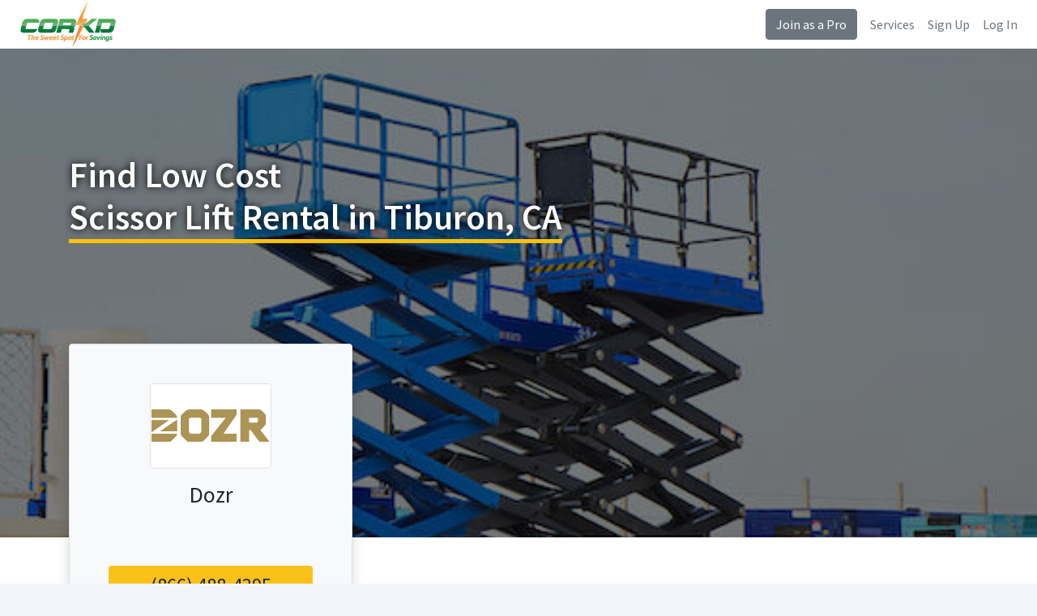

--- FILE ---
content_type: text/html
request_url: https://www.corkd.com/scissor-lift-rental/ca/scissor-lift-rental-tiburon-ca.php
body_size: 7287
content:
<!DOCTYPE html>
<html>
<head>

	<title>Scissor Lift Rental in Tiburon For Less | 2026 Cost Of Scissor Lift Rental in Tiburon</title>
	<base href="https://www.corkd.com/">
	<meta name="description" content="Get the best scissor lift rentals in Tiburon from 19 ft. to over 40 ft., choose from electric, narrow aisle, rough terrain and more.">
	<meta charset="utf-8">
	<meta name="viewport" content="width=device-width, initial-scale=1, shrink-to-fit=no">
	<meta http-equiv="x-ua-compatible" content="ie=edge">
	<meta name='ir-site-verification-token' value='-703461616'>

	<link rel="canonical" href="https://www.corkd.com/scissor-lift-rental/ca/scissor-lift-rental-tiburon-ca.php" />
	<link rel="preconnect" href="https://fonts.gstatic.com">
	<link href="https://fonts.googleapis.com/css2?family=Source+Sans+Pro:wght@300;400;600;700&display=swap" rel="stylesheet">
	<link rel="stylesheet" href="https://cdnjs.cloudflare.com/ajax/libs/twitter-bootstrap/4.6.0/css/bootstrap.min.css" integrity="sha512-P5MgMn1jBN01asBgU0z60Qk4QxiXo86+wlFahKrsQf37c9cro517WzVSPPV1tDKzhku2iJ2FVgL67wG03SGnNA==" crossorigin="anonymous" />
	<link rel="stylesheet" href="style.css" />
	<link rel="stylesheet" href="https://cdnjs.cloudflare.com/ajax/libs/font-awesome/6.7.1/css/all.min.css" integrity="sha512-5Hs3dF2AEPkpNAR7UiOHba+lRSJNeM2ECkwxUIxC1Q/FLycGTbNapWXB4tP889k5T5Ju8fs4b1P5z/iB4nMfSQ==" crossorigin="anonymous" referrerpolicy="no-referrer" />
	<link rel="shortcut icon" href="/favicon.png" type="image/x-icon">
	<link rel="icon" href="/favicon.png" type="image/x-icon">
	<!-- Start of Woopra Code -->
	<script>
	(function(){
			  var t,i,e,n=window,o=document,a=arguments,s="script",r=["config","track","identify","visit","push","call","trackForm","trackClick"],c=function(){var t,i=this;for(i._e=[],t=0;r.length>t;t++)(function(t){i[t]=function(){return i._e.push([t].concat(Array.prototype.slice.call(arguments,0))),i}})(r[t])};for(n._w=n._w||{},t=0;a.length>t;t++)n._w[a[t]]=n[a[t]]=n[a[t]]||new c;i=o.createElement(s),i.async=1,i.src="//static.woopra.com/js/t/5.js",e=o.getElementsByTagName(s)[0],e.parentNode.insertBefore(i,e)
	})("woopra");

	woopra.config({
		 domain: 'corkd.com'
	});

	
	</script>
	<!-- End of Woopra Code -->
 </head>


 <body>


 <div class="d-flex flex-column flex-md-row align-items-center px-md-4 bg-nav shadow-sm">
   <a href="https://www.corkd.com" class="my-0 mr-md-auto font-weight-normal"><img src="images/logo.jpeg" alt="Corkd logo" style="height:60px"></a>
   <a class="btn btn-secondary d-none d-md-block" href="pro.php">Join as a Pro</a>
	<a class="d-none d-md-block ml-3 text-secondary" href="services.php">Services</a>
	<a class="d-none d-md-block ml-3 text-secondary" href="sign-up.php">Sign Up</a>
	<a class="d-none d-md-block ml-3 text-secondary" href="login.php">Log In</a>
 </div>

<!--=== Body ===-->



<style>
.text-ul{border-bottom:5px solid #FFC107;}

</style>
<style>
	.index-hero{background:linear-gradient(rgba(0, 0, 0, 0.5),rgba(0, 0, 0, 0.5)),url('images/headers/scissor-lift-rental.jpg');background-size:cover;background-position:center;}

	.index-hero{min-height:550px;min-width:100%;background-repeat:no-repeat;-webkit-background-size: cover;-moz-background-size: cover;-o-background-size: cover;background-size: cover;margin-bottom:20px;}

	.index-hero h1{color:#fff;text-shadow: 0px 0px 10px #000;margin-top:130px;margin-bottom:130px;}

	.index-hero-footer{background:#fff;height:240px;margin-top:-200px;z-index:999999;}

.h1{font-size:44px;}
</style>
<div class="index-hero">
	<div class="container">

		<div class="row">
			<div class="col-md-12 col-lg-10">
		      <h1 class="h1">Find Low Cost<br> <span class="text-ul">Scissor Lift Rental in Tiburon, CA</sapn></h1>      					 </div>

	 <style>
@media (max-width: 576px) {
	.listing a{font-size:24px;line-height:34px;}
	.listing{padding:30px;margin:0px 60px;margin-bottom:30px;}
}
@media (min-width: 576px) {
	.listing a{font-size:17px;line-height:28px;}

}

@media(min-width:767px){
.listing a{font-size:16px;line-height:18px;}
}
/* Small Tablets
-------------*/
@media(min-width:768px){
	.listing a{font-size:22px;line-height:32px;}
}
/* Tablets
-------------*/
@media(min-width:992px){
.listing a{font-size:24px;line-height:34px;}
}
</style>

	<div class="col-sm-4 mb-sm-5">
		<div class="card border shadow p-sm-2 p-md-2 p-lg-5 bg-light text-center listing">
			<div style="height:105px;"><img style="max-height:105px" class="img-fluid border rounded" src="https://cdn.corkd.com/images/dozr.png" alt="Dozr"></div>
			<div style="height:120px"><p class="h3 mt-3">Dozr</p></div>
			<a class="btn btn-cta btn-block" href="tel:8664884395">(866) 488-4395</a>
		</div>
	</div>

</div>

</div>
</div>


</div>

<div class="row-fluid border-bottom shadow index-hero-footer">

</div>

<script>
(function() {
  'use strict';
  window.addEventListener('load', function() {
    // Fetch all the forms we want to apply custom Bootstrap validation styles to
    var forms = document.getElementsByClassName('needs-validation');
    // Loop over them and prevent submission
    var validation = Array.prototype.filter.call(forms, function(form) {
      form.addEventListener('submit', function(event) {
        if (form.checkValidity() === false) {
          event.preventDefault();
          event.stopPropagation();
        }
        form.classList.add('was-validated');
      }, false);
    });
  }, false);
})();
</script>

<div class="container my-5">
<div class="row">

   
<div class="col-lg-8 mb-5">
<div class="card shadow p-4 p-md-5 main-content">


<div class="rounded mb-3" style="background:url('images/headers/scissor-lift-rental.jpg') no-repeat;height:344px;"><br />
   <ul class="list-unstyled featured-ul">
      <li style="color:white;padding:10px;"><i class="fa fa-check mr-2"></i> Low Cost Scissor Lift Rental in Tiburon, CA</li>
      <li style="color:white;padding:10px;"><i class="fa fa-check mr-2"></i> Any Lift Height</li>
      <li style="color:white;padding:10px;"><i class="fa fa-check mr-2"></i> Excellent Customer Service</li>
   </ul>
</div>
<h2>Scissor Lift Rental in Tiburon For Less!</h2>
<p>Renting a scissor lift in Tiburon is cheap, easy and fast with Cork&rsquo;d. Our experts have helped hundreds of companies including retail, warehouses, sign shops and more when they need work done above 10 feet. Let our pros help you with any type of scissor lift rental in Tiburon whether you need electric, gas, narrow aisle or even rough terrain. Cork&rsquo;d is here for you 24/7 so give us a call today.</p>
<h2>Quickly Renting Scissor Lifts in Tiburon</h2>
<p>We get it, your busy schedule doesn&rsquo;t allow you to call around and compare Tiburon scissor lift rental companies. That is why we give you one place to quickly get the best rates on any type of aerial equipment including:</p>
<ul>
<li>JLG Scissor Lifts in Tiburon</li>
<li>Narrow Aisle Scissor Lift rentals in Tiburon</li>
<li>Cherry Picker Rentals in Tiburon</li>
<li>Genie Scissor Lifts For Rent in Tiburon</li>
</ul>
<h2>What is the price of a scissor lift rental in Tiburon?</h2>
<p>The cost of a scissor lift rental in Tiburon is broken out in three options - daily, weekly or monthly and get progressively cheaper the longer you rent. Equipment availability, seasonality and sometimes distance from the rental yard can affect your final cost. Of course the size and type of the lift you need will be the biggest factor affecting the quote. On the small side, an average price for a 19 foot scissor lift rental in Tiburon is $120 per day or $250 per week. For larger equipment, an average price for a 32 foot scissor lift rental in Tiburon is $150 per day or $275 per week.</p>
<h3>Do I need to have experience to rent equipment?</h3>
<p>You will need an employee who has experience using a lift. They will need to be familiar with the control</p>
<h3>What do I need to do before I rent a scissor lift in Tiburon</h3>
<p>You need to know the dimensions of your work area and at what maximum height you need to use the platform. Let us know what conditions the cherry picker will be used in as well. For example if you are inside a warehouse where air quality is a concern you will need to rent an electric scissor lift in Tiburon, but if you are outdoors stability may be a concern if there is wind.</p>
<h3>Do you have a checklist for renting equipment?</h3>
<p>When you call our reps they will be able to answer any question you have. Once you schedule your Tiburon scissor lift rental you will be provided a rental agreement along with basic information about the equipment that will help your employees once it arrives.</p>





      <h3 class="h3">Non-Verified Scissor Lift Rental Companies</h3>

      <p><a href="pro.php" class="btn btn-sm btn-outline-secondary">Verify Your Information</a></p>

<div class="card shadow px-3">
      
      <div class="row border-bottom pt-3" itemscope itemtype="http://schema.org/LocalBusiness">
         <div class="col-md-8">
            <p class="mb-0">
               <span itemprop="name">
                  <strong style="font-size:16px;">EasyLift Scissor Lift Rental</strong>
               </span>
            </p>
            <div itemprop="address" itemscope itemtype="http://schema.org/PostalAddress">
               <p class="mb-0">
                  <i class="fa-icon-map-marker"></i>
                  <span itemprop="streetAddress">7 Vine St Vacaville</span>
               </p>
               <p>
                  <span itemprop="addressLocality">Vacaville</span>,
                  <span itemprop="addressRegion">CA</span>
                  <span itemprop="postalCode">95688</span>
               </p></div>
         </div>
         <div class="col-md-4 pr-3 pb-4">
            <a class="btn btn-primary btn-block float-right align-middle mt-md-3" data-toggle="modal" data-target="#quoteModal">Compare Quotes</a>
         </div>
      </div>
      
      <div class="row border-bottom pt-3" itemscope itemtype="http://schema.org/LocalBusiness">
         <div class="col-md-8">
            <p class="mb-0">
               <span itemprop="name">
                  <strong style="font-size:16px;">Aerial Lift Rental Pros Vacaville</strong>
               </span>
            </p>
            <div itemprop="address" itemscope itemtype="http://schema.org/PostalAddress">
               <p class="mb-0">
                  <i class="fa-icon-map-marker"></i>
                  <span itemprop="streetAddress">479 Mason St Ste 111</span>
               </p>
               <p>
                  <span itemprop="addressLocality">Vacaville</span>,
                  <span itemprop="addressRegion">CA</span>
                  <span itemprop="postalCode">95688</span>
               </p></div>
         </div>
         <div class="col-md-4 pr-3 pb-4">
            <a class="btn btn-primary btn-block float-right align-middle mt-md-3" data-toggle="modal" data-target="#quoteModal">Compare Quotes</a>
         </div>
      </div>
      
      <div class="row border-bottom pt-3" itemscope itemtype="http://schema.org/LocalBusiness">
         <div class="col-md-8">
            <p class="mb-0">
               <span itemprop="name">
                  <strong style="font-size:16px;">Aerial Lift Rental Pros Santa Rosa</strong>
               </span>
            </p>
            <div itemprop="address" itemscope itemtype="http://schema.org/PostalAddress">
               <p class="mb-0">
                  <i class="fa-icon-map-marker"></i>
                  <span itemprop="streetAddress">613 4th St Ste 200</span>
               </p>
               <p>
                  <span itemprop="addressLocality">Santa Rosa</span>,
                  <span itemprop="addressRegion">CA</span>
                  <span itemprop="postalCode">95404</span>
               </p></div>
         </div>
         <div class="col-md-4 pr-3 pb-4">
            <a class="btn btn-primary btn-block float-right align-middle mt-md-3" data-toggle="modal" data-target="#quoteModal">Compare Quotes</a>
         </div>
      </div>
      
      <div class="row border-bottom pt-3" itemscope itemtype="http://schema.org/LocalBusiness">
         <div class="col-md-8">
            <p class="mb-0">
               <span itemprop="name">
                  <strong style="font-size:16px;">EasyLift Scissor Lift Rental Santa Rosa</strong>
               </span>
            </p>
            <div itemprop="address" itemscope itemtype="http://schema.org/PostalAddress">
               <p class="mb-0">
                  <i class="fa-icon-map-marker"></i>
                  <span itemprop="streetAddress">701 2nd St</span>
               </p>
               <p>
                  <span itemprop="addressLocality">Santa Rosa</span>,
                  <span itemprop="addressRegion">CA</span>
                  <span itemprop="postalCode">95404</span>
               </p></div>
         </div>
         <div class="col-md-4 pr-3 pb-4">
            <a class="btn btn-primary btn-block float-right align-middle mt-md-3" data-toggle="modal" data-target="#quoteModal">Compare Quotes</a>
         </div>
      </div>
      
      <div class="row border-bottom pt-3" itemscope itemtype="http://schema.org/LocalBusiness">
         <div class="col-md-8">
            <p class="mb-0">
               <span itemprop="name">
                  <strong style="font-size:16px;">EasyLift Scissor Lift Rental San Jose</strong>
               </span>
            </p>
            <div itemprop="address" itemscope itemtype="http://schema.org/PostalAddress">
               <p class="mb-0">
                  <i class="fa-icon-map-marker"></i>
                  <span itemprop="streetAddress">484 E Saint John St</span>
               </p>
               <p>
                  <span itemprop="addressLocality">San Jose</span>,
                  <span itemprop="addressRegion">CA</span>
                  <span itemprop="postalCode">95112</span>
               </p></div>
         </div>
         <div class="col-md-4 pr-3 pb-4">
            <a class="btn btn-primary btn-block float-right align-middle mt-md-3" data-toggle="modal" data-target="#quoteModal">Compare Quotes</a>
         </div>
      </div>
      
      <div class="row border-bottom pt-3" itemscope itemtype="http://schema.org/LocalBusiness">
         <div class="col-md-8">
            <p class="mb-0">
               <span itemprop="name">
                  <strong style="font-size:16px;">Aerial Lift Rental Pros San Jose</strong>
               </span>
            </p>
            <div itemprop="address" itemscope itemtype="http://schema.org/PostalAddress">
               <p class="mb-0">
                  <i class="fa-icon-map-marker"></i>
                  <span itemprop="streetAddress">350 W Julian St</span>
               </p>
               <p>
                  <span itemprop="addressLocality">San Jose</span>,
                  <span itemprop="addressRegion">CA</span>
                  <span itemprop="postalCode">95110</span>
               </p></div>
         </div>
         <div class="col-md-4 pr-3 pb-4">
            <a class="btn btn-primary btn-block float-right align-middle mt-md-3" data-toggle="modal" data-target="#quoteModal">Compare Quotes</a>
         </div>
      </div>
      
      <div class="row border-bottom pt-3" itemscope itemtype="http://schema.org/LocalBusiness">
         <div class="col-md-8">
            <p class="mb-0">
               <span itemprop="name">
                  <strong style="font-size:16px;">BlueSky Aerial Lift Rental Petaluma</strong>
               </span>
            </p>
            <div itemprop="address" itemscope itemtype="http://schema.org/PostalAddress">
               <p class="mb-0">
                  <i class="fa-icon-map-marker"></i>
                  <span itemprop="streetAddress">151 Petaluma Blvd S Ste 137</span>
               </p>
               <p>
                  <span itemprop="addressLocality">Petaluma</span>,
                  <span itemprop="addressRegion">CA</span>
                  <span itemprop="postalCode">94952</span>
               </p></div>
         </div>
         <div class="col-md-4 pr-3 pb-4">
            <a class="btn btn-primary btn-block float-right align-middle mt-md-3" data-toggle="modal" data-target="#quoteModal">Compare Quotes</a>
         </div>
      </div>
      
      <div class="row border-bottom pt-3" itemscope itemtype="http://schema.org/LocalBusiness">
         <div class="col-md-8">
            <p class="mb-0">
               <span itemprop="name">
                  <strong style="font-size:16px;">EasyLift Scissor Lift Rental</strong>
               </span>
            </p>
            <div itemprop="address" itemscope itemtype="http://schema.org/PostalAddress">
               <p class="mb-0">
                  <i class="fa-icon-map-marker"></i>
                  <span itemprop="streetAddress">1421 Grant Ave</span>
               </p>
               <p>
                  <span itemprop="addressLocality">Novato</span>,
                  <span itemprop="addressRegion">CA</span>
                  <span itemprop="postalCode">94945</span>
               </p></div>
         </div>
         <div class="col-md-4 pr-3 pb-4">
            <a class="btn btn-primary btn-block float-right align-middle mt-md-3" data-toggle="modal" data-target="#quoteModal">Compare Quotes</a>
         </div>
      </div>
      
      <div class="row border-bottom pt-3" itemscope itemtype="http://schema.org/LocalBusiness">
         <div class="col-md-8">
            <p class="mb-0">
               <span itemprop="name">
                  <strong style="font-size:16px;">BlueSky Aerial Lift Rental Oakland</strong>
               </span>
            </p>
            <div itemprop="address" itemscope itemtype="http://schema.org/PostalAddress">
               <p class="mb-0">
                  <i class="fa-icon-map-marker"></i>
                  <span itemprop="streetAddress">1904 Franklin St</span>
               </p>
               <p>
                  <span itemprop="addressLocality">Oakland</span>,
                  <span itemprop="addressRegion">CA</span>
                  <span itemprop="postalCode">94612</span>
               </p></div>
         </div>
         <div class="col-md-4 pr-3 pb-4">
            <a class="btn btn-primary btn-block float-right align-middle mt-md-3" data-toggle="modal" data-target="#quoteModal">Compare Quotes</a>
         </div>
      </div>
      
      <div class="row border-bottom pt-3" itemscope itemtype="http://schema.org/LocalBusiness">
         <div class="col-md-8">
            <p class="mb-0">
               <span itemprop="name">
                  <strong style="font-size:16px;">EasyLift Scissor Lift Rental</strong>
               </span>
            </p>
            <div itemprop="address" itemscope itemtype="http://schema.org/PostalAddress">
               <p class="mb-0">
                  <i class="fa-icon-map-marker"></i>
                  <span itemprop="streetAddress">1948 Railroad Ave Unit 100</span>
               </p>
               <p>
                  <span itemprop="addressLocality">Livermore</span>,
                  <span itemprop="addressRegion">CA</span>
                  <span itemprop="postalCode">94550</span>
               </p></div>
         </div>
         <div class="col-md-4 pr-3 pb-4">
            <a class="btn btn-primary btn-block float-right align-middle mt-md-3" data-toggle="modal" data-target="#quoteModal">Compare Quotes</a>
         </div>
      </div>
      
</div>


<h4 class="mt-5">Scissor Lift Rental Near Tiburon</h4>
   <ul class="list-inline">
      <li class="list-inline-item"><a class="btn btn-sm btn-outline-secondary mb-2" href="scissor-lift-rental/ca/scissor-lift-rental-sausalito-ca.php">Sausalito, CA</a></li>
<li class="list-inline-item"><a class="btn btn-sm btn-outline-secondary mb-2" href="scissor-lift-rental/ca/scissor-lift-rental-corte-madera-ca.php">Corte Madera, CA</a></li>
<li class="list-inline-item"><a class="btn btn-sm btn-outline-secondary mb-2" href="scissor-lift-rental/ca/scissor-lift-rental-mill-valley-ca.php">Mill Valley, CA</a></li>
<li class="list-inline-item"><a class="btn btn-sm btn-outline-secondary mb-2" href="scissor-lift-rental/ca/scissor-lift-rental-larkspur-ca.php">Larkspur, CA</a></li>
<li class="list-inline-item"><a class="btn btn-sm btn-outline-secondary mb-2" href="scissor-lift-rental/ca/scissor-lift-rental-san-rafael-ca.php">San Rafael, CA</a></li>
<li class="list-inline-item"><a class="btn btn-sm btn-outline-secondary mb-2" href="scissor-lift-rental/ca/scissor-lift-rental-richmond-ca.php">Richmond, CA</a></li>
<li class="list-inline-item"><a class="btn btn-sm btn-outline-secondary mb-2" href="scissor-lift-rental/ca/scissor-lift-rental-san-francisco-ca.php">San Francisco, CA</a></li>
<li class="list-inline-item"><a class="btn btn-sm btn-outline-secondary mb-2" href="scissor-lift-rental/ca/scissor-lift-rental-san-anselmo-ca.php">San Anselmo, CA</a></li>
<li class="list-inline-item"><a class="btn btn-sm btn-outline-secondary mb-2" href="scissor-lift-rental/ca/scissor-lift-rental-san-pablo-ca.php">San Pablo, CA</a></li>
<li class="list-inline-item"><a class="btn btn-sm btn-outline-secondary mb-2" href="scissor-lift-rental/ca/scissor-lift-rental-albany-ca.php">Albany, CA</a></li>
   </ul>

<h4>Scissor Lift Rental in Other California Cities</h4>
<ul class="list-inline">
<li class="list-inline-item"><a class="btn btn-sm btn-outline-secondary mb-2" href="scissor-lift-rental/ca/scissor-lift-rental-anaheim-ca.php">Anaheim, CA</a></li>
<li class="list-inline-item"><a class="btn btn-sm btn-outline-secondary mb-2" href="scissor-lift-rental/ca/scissor-lift-rental-bakersfield-ca.php">Bakersfield, CA</a></li>
<li class="list-inline-item"><a class="btn btn-sm btn-outline-secondary mb-2" href="scissor-lift-rental/ca/scissor-lift-rental-fresno-ca.php">Fresno, CA</a></li>
<li class="list-inline-item"><a class="btn btn-sm btn-outline-secondary mb-2" href="scissor-lift-rental/ca/scissor-lift-rental-long-beach-ca.php">Long Beach, CA</a></li>
<li class="list-inline-item"><a class="btn btn-sm btn-outline-secondary mb-2" href="scissor-lift-rental/ca/scissor-lift-rental-los-angeles-ca.php">Los Angeles, CA</a></li>
<li class="list-inline-item"><a class="btn btn-sm btn-outline-secondary mb-2" href="scissor-lift-rental/ca/scissor-lift-rental-oakland-ca.php">Oakland, CA</a></li>
<li class="list-inline-item"><a class="btn btn-sm btn-outline-secondary mb-2" href="scissor-lift-rental/ca/scissor-lift-rental-sacramento-ca.php">Sacramento, CA</a></li>
<li class="list-inline-item"><a class="btn btn-sm btn-outline-secondary mb-2" href="scissor-lift-rental/ca/scissor-lift-rental-san-diego-ca.php">San Diego, CA</a></li>
<li class="list-inline-item"><a class="btn btn-sm btn-outline-secondary mb-2" href="scissor-lift-rental/ca/scissor-lift-rental-san-francisco-ca.php">San Francisco, CA</a></li>
<li class="list-inline-item"><a class="btn btn-sm btn-outline-secondary mb-2" href="scissor-lift-rental/ca/scissor-lift-rental-san-jose-ca.php">San Jose, CA</a></li>
</ul>

<h4>Zip Codes We Service</h4><ul class="list-inline"></ul>
</div>
</div>




<div class="col-lg-4">

<div class="card shadow mb-5 text-center p-4">
	<p class="h3 font-weight-bold text-dark mb-4"><span class="text-ul">How it works:</span></p>
   <p class="h3 mt-1"><i class="fas fa-pen text-info"></i></p>
   <p class="h5 mt-1 text-dark">Tell us what you need</p>
   <p class="h3 mt-4"><i class="fas fa-users text-info"></i></p>
   <p class="h5 mt-1 text-dark">Compare prices and pros</p>
   <p class="h3 mt-4"><i class="fas fa-user-check text-info"></i></p>
   <p class="h5 mt-1 pb-0 mb-0 text-dark">Hire the best pro</p>
	<p class="small pb-0 mb-0 text-dark">(no obligation)</p>
	<a class="btn btn-cta btn-lg btn-block mt-4" data-toggle="modal" data-target="#quoteModal">Get Started</a>
</div><div class="card alert-warning shadow mb-5 text-center py-5 px-4 text-secondary border-warning">
	<p class="h2 font-weight-bold">Are You a Pro?</p>
   <p class="h4">Grow your business with us.</p>
      <p>Sign up today to connect with customers that are looking for scissor lift rental near Tiburon.</p>
         	   <a class="btn btn-block btn-lg btn-primary mt-3" href="pro.php">Join as a Pro</a>
</div><div class="card shadow mb-5">
	<h4 class="h4 pt-3 px-3">Related Services</h4>
	<ul class="list-group list-group-flush"><li class="list-group-item"><a class="text-dark" href="boom-lift-rental/ca/boom-lift-rental-tiburon-ca.php">Boom Lift Rental Tiburon</a></li></ul></div>
<div class="card text-center shadow bg-main border-1">
   <div class="card-body p-4">
      <p class="h3 text-light font-weight-bold mb-0">Compare Scissor Lift Rental Prices</p>
      <p class="text-light mt-4 h5">Type of scissor lift needed?</p>
      <form action="quote.php" method="get" class="needs-validation" novalidate>

                  	<div>
            	<label class="btn btn-block btn-lg btn-light text-left btn-radio mt-0 shadow">
            	     <input name="Q1" value="Standard" type="radio" required><span class="ml-2">Standard</span>
            	</label>
         	</div>
         	<div>
            	<label class="btn btn-block btn-lg btn-light text-left btn-radio shadow">
            	     <input name="Q1" value="Rough Terrain" type="radio" required><span class="ml-2">Rough Terrain</span>
            	</label>
         	</div>
         	                              <div class="form-group">
            <label for="ZipCode" class="sr-only">Zip Code</label>
            <div class="input-group input-group-lg">
              <div class="input-group-prepend">
                <div class="input-group-text bg-white"><i class="fa fa-map-marker-alt text-secondary"></i></div>
              </div>
              <input type="text" class="form-control" name="ZipCode" id="ZipCode" placeholder="Zip Code" required>
            </div>
         </div>
                  <input type="text" name="Ref" value="scissor-lift-rental" hidden>
         <div class="form-group">
            <button type="submit" class="btn btn-block btn-lg btn-yellow">Get Quotes <i class="fa fa-angle-double-right ml-1"></i></button>
         </div>
      </form>
    </div>
</div>

      </div>


    </div>
  </div>


<div class="row-fluid py-5 text-light bg-main">
   <div class="container py-4">
   <p class="h2 mb-0 text-light">Compare Scissor Lift Rental Prices</p>

   <form action="quote.php" method="get" class="needs-validation" novalidate>
  <p class="h5 mt-4 mb-2 text-light">Type of scissor lift needed?</p>
<div class="form-row">
<div class="col-12 col-sm-6">
<label class="btn btn-block btn-lg btn-light text-left btn-radio mt-0 shadow">
<input name="Q1" value="Standard" type="radio" required><span class="ml-2">Standard</span>
</label>
</div>
<div class="col-12 col-sm-6">
<label class="btn btn-block btn-lg btn-light text-left btn-radio shadow">
<input name="Q1" value="Rough Terrain" type="radio" required><span class="ml-2">Rough Terrain</span>
</label>
</div>

</div>
       <div class="form-row mt-2">
         <div class="col-6 col-sm-4">
         <label for="ZipCode" class="sr-only">Zip Code</label>
         <div class="input-group input-group-lg">
           <div class="input-group-prepend">
             <div class="input-group-text bg-white"><i class="fa fa-map-marker-alt text-secondary"></i></div>
           </div>
           <input type="text" class="form-control" name="ZipCode" id="ZipCode" placeholder="Zip Code" required>
         </div>
      </div>
            <input type="text" name="Ref" value="scissor-lift-rental" hidden>
      <div class="col-6 col-sm-8">
         <button type="submit" class="btn btn-block btn-lg btn-cta">Get Quotes <i class="fa fa-angle-double-right ml-1"></i></button>
      </div>

       </div>
</form>
</div>
</div>
<div class="modal fade" id="quoteModal" tabindex="-1" role="dialog" aria-labelledby="quoteModalLabel" aria-hidden="true">
  <div class="modal-dialog" role="document">
    <div class="modal-content bg-main">
      <div class="modal-body p-4">
               <p class="h4 mb-2 text-light">Compare Scissor Lift Rental Prices</p>
               <form action="quote.php" method="get" class="needs-validation" novalidate>
        <p class="mt-4 mb-2 text-light">Type of scissor lift needed?</p>
   <div class="form-row">
      	<div class="col-12">
   	<label class="btn btn-block btn-lg btn-light text-left btn-radio mt-0 shadow">
   	<input name="Q1" value="Standard" type="radio" required><span class="ml-2">Standard</span>
   	</label>
   	</div>
   	<div class="col-12">
   	<label class="btn btn-block btn-lg btn-light text-left btn-radio shadow">
   	<input name="Q1" value="Rough Terrain" type="radio" required><span class="ml-2">Rough Terrain</span>
   	</label>
   	</div>
   	   
   </div>
   			 <div class="form-row mt-2">
   				<div class="col-12">
               <label for="ZipCode" class="sr-only">Zip Code</label>
               <div class="input-group input-group-lg">
                 <div class="input-group-prepend">
                   <div class="input-group-text bg-white"><i class="fa fa-map-marker-alt text-secondary"></i></div>
                 </div>
                 <input type="text" class="form-control" name="ZipCode" id="ZipCode" placeholder="Zip Code" required>
               </div>
   			</div>
      			<input type="text" name="Ref" value="scissor-lift-rental" hidden>
   			<div class="col-12">
   				<button type="submit" class="btn btn-block btn-lg btn-cta mt-3">Get Quotes <i class="fa fa-angle-double-right ml-1"></i></button>
   			</div>

             </div>
   </form>

      </div>
    </div>
  </div>
</div>

<style>
.featured-ul{font-size:22px;color:white;background-color:rgba(0, 0, 0, 0.7);border-radius:10px;margin:35px;max-width:500px;padding:20px;}
/* Phones
-------------*/
@media(max-width:767px){
   .featured-ul{font-size:18px;color:white;background-color:rgba(0, 0, 0, 0.7);border-radius:10px;margin:25px;max-width:500px;padding:15px;}
}
</style>

<script src="https://code.jquery.com/jquery-3.5.1.slim.min.js" integrity="sha384-DfXdz2htPH0lsSSs5nCTpuj/zy4C+OGpamoFVy38MVBnE+IbbVYUew+OrCXaRkfj" crossorigin="anonymous"></script>
<script src="https://cdn.jsdelivr.net/npm/bootstrap@4.6.0/dist/js/bootstrap.bundle.min.js" integrity="sha384-Piv4xVNRyMGpqkS2by6br4gNJ7DXjqk09RmUpJ8jgGtD7zP9yug3goQfGII0yAns" crossorigin="anonymous"></script>
<!--=== End Body ===-->

<!-- Footer -->
<div class="border-top py-5">
  <div class="container">
	 <div class="row">
		 <!-- Footer Content -->
 		<div class="col-lg-4 col-md-6">
 			 <p class="text-dark mb-1" style="font-weight:600">For Customers</p>
 			 <ul class="list-unstyled mb-0">
				<li><a class="text-muted" href="r.php">Resources</a></li>
				<li><a class="text-muted" href="prices/tree-removal-cost.php">Tree Removal Costs</a></li>
				<li><a class="text-muted" href="prices/air-duct-cleaning-cost.php">Air Duct Cleaning Costs</a></li>
				<li><a class="text-muted" href="r/when-is-the-best-time-of-year-to-trim-trees.php">Best Time to Trim Trees</a></li>
				<li><a class="text-muted" href="r/what-is-the-cheapest-time-of-year-for-tree-removal.php">Cheapest Time for Tree Removal</a></li>

 			 </ul>

 		</div>
 		<!-- End Footer Content -->

		<!-- Footer Content -->
		<div class="col-lg-4 col-md-6">
		<p class="text-dark mb-1" style="font-weight:600">For Pros</p>
		<ul class="list-unstyled mb-0">
				<li><a class="text-muted" href="pro.php">Become a Pro</a></li>
				<li><a class="text-muted" href="login.php">My Account</a></li>
		</ul>
	</div>
	<!-- End Footer Content -->

		<!-- Footer Content -->
		<div class="col-lg-4 col-md-6">
			 <p class="text-dark mb-1" style="font-weight:600">Company Info</p>
			 <ul class="list-unstyled mb-0">
				 <li><a class="text-muted" href="about-us.php">About Us</a></li>
				 <li><a class="text-muted" href="employment.php">Employment</a></li>
				 <li><a class="text-muted" href="contact-us.php">Contact Us</a></li>
			 </ul>

		</div>
		<!-- End Footer Content -->
	 </div>
  </div>
</div>
<!-- End Footer -->

<!-- Copyright Footer -->

  <div class="container-fluid py-3 border-top">
	 <div class="row">
		<div class="col-md-12">
			 <small class="text-secondary">&copy; 2026 Corkd <span>|</span> <a class="text-secondary" href="privacy-policy.php">Privacy Policy</a> <span>·</span> <a class="text-secondary" href="terms-of-service.php">Terms of Use</a> <span>·</span> <a class="text-secondary" href="copyright-notice.php">Copyright</a> <span>·</span> <a class="text-muted" href="opt-out.php">Do Not Sell My Info</a></small>
			 <small class="float-right">
				 <a href="https://www.facebook.com/corkdservices"><i class="fa fa-facebook fa-2x mr-3 text-dark"></i></a>
				 <a href="https://www.twitter.com/corkdservices"><i class="fa fa-twitter fa-2x mr-3 text-dark"></i></a>
			 </small>
		  </div>
		</div>

	 </div>
  </div>
<!-- End Copyright Footer -->
</main>


<script>
jQuery(function($){
$(".phone").mask("(999) 999-9999");
});

//$.fn.datepicker.noConflict
var datepicker = $.fn.datepicker.noConflict(); // return $.fn.datepicker to previously assigned value
$.fn.bootstrapDP = datepicker;

$('.date').bootstrapDP({
    format: "yyyy-mm-dd",
    startDate: "-today",
    orientation: "top auto",
    autoclose: true
});

jQuery(document).ready( function(){
    jQuery('#demoForm').fadeIn(10);
} );
</script>
<script src="js/blazy.min.js"></script>
<script>
	 (function() {
		  // Initialize
		  var bLazy = new Blazy();
	 })();
</script>

<script src="//static.getclicky.com/js" type="text/javascript"></script>
<script type="text/javascript">try{ clicky.init(100833489); }catch(e){}</script>
<noscript><p><img alt="Clicky" width="1" height="1" src="//in.getclicky.com/100833489ns.gif" /></p></noscript>
<script defer src="https://static.cloudflareinsights.com/beacon.min.js/vcd15cbe7772f49c399c6a5babf22c1241717689176015" integrity="sha512-ZpsOmlRQV6y907TI0dKBHq9Md29nnaEIPlkf84rnaERnq6zvWvPUqr2ft8M1aS28oN72PdrCzSjY4U6VaAw1EQ==" data-cf-beacon='{"version":"2024.11.0","token":"32010e9569fc4930b2d140a4e6a2be8e","r":1,"server_timing":{"name":{"cfCacheStatus":true,"cfEdge":true,"cfExtPri":true,"cfL4":true,"cfOrigin":true,"cfSpeedBrain":true},"location_startswith":null}}' crossorigin="anonymous"></script>
</body>
</html>
